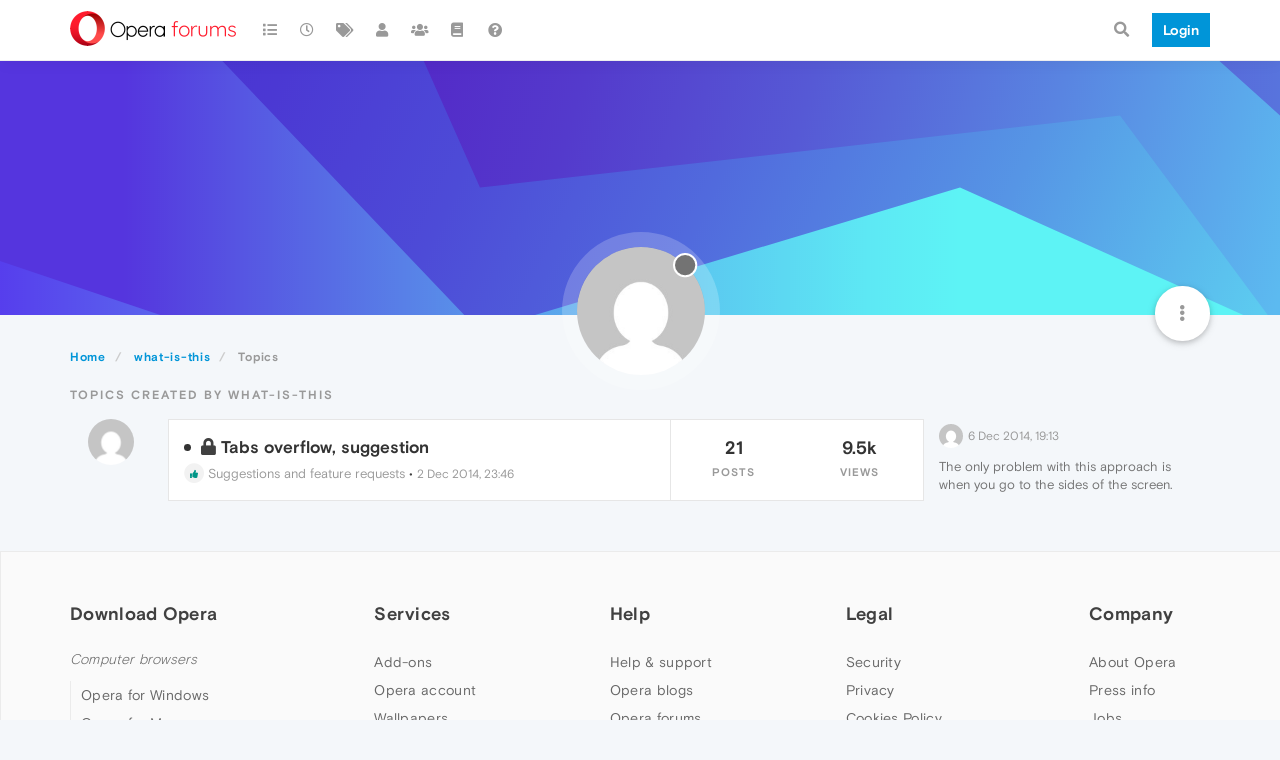

--- FILE ---
content_type: application/javascript
request_url: https://forums.opera.com/assets/src/client/account/topics.js?v=pe35ab12ieg
body_size: 1048
content:
"use strict";define("forum/account/topics",["forum/account/header","forum/infinitescroll","hooks"],function(n,i,t){const o={};let e;let a=1;o.init=function(){n.init();o.handleInfiniteScroll("account/topics")};o.handleInfiniteScroll=function(n){e=n;a=ajaxify.data.pagination.currentPage;if(!config.usePagination){i.init(c)}};function c(n){if(n<0){return}const t=utils.params();a+=1;t.page=a;i.loadMoreXhr(t,function(n,i){if(n.topics&&n.topics.length){r(n.topics,i)}else{i()}})}function r(n,i){app.parseAndTranslate(e,"topics",{topics:n},function(o){$('[component="category"]').append(o);o.find(".timeago").timeago();app.createUserTooltips(o);utils.makeNumbersHumanReadable(o.find(".human-readable-number"));t.fire("action:topics.loaded",{topics:n});i()})}return o});
//# sourceMappingURL=topics.js.map